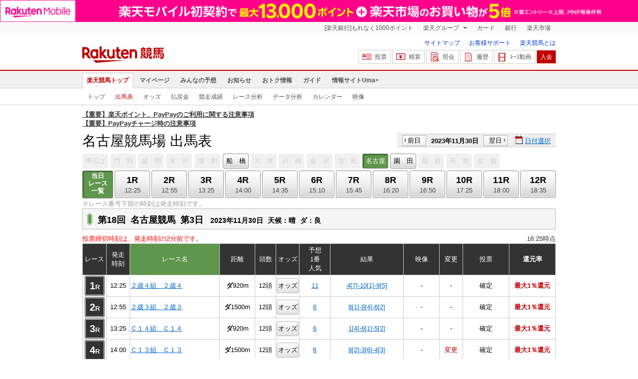

--- FILE ---
content_type: text/html; charset=UTF-8
request_url: https://keiba.rakuten.co.jp/race_card/list/RACEID/202311302433180300
body_size: 8374
content:
<!DOCTYPE HTML PUBLIC "-//W3C//DTD HTML 4.01 Transitional//EN" "http://www.w3.org/TR/html4/loose.dtd">
<html lang="ja"
      prefix="og: http://ogp.me/ns# fb: http://www.facebook.com/2008/fbml mixi: http://mixi-platform.com/ns# gr: http://gree.jp/ns">
<head>
    <meta http-equiv="Content-Type" content="text/html; charset=utf-8">
    <meta name="format-detection" content="telephone=no">

    <meta name="title" content="名古屋競馬場 出馬表 | 2023/11/30 ：楽天競馬" data-vmid="title">
    <meta name="description" content="名古屋競馬場の出馬表ページです。投票機能にコミュニティなど、楽天競馬では競馬の予想や馬券の購入を楽しくする情報を提供しています。(2023/11/30)" data-vmid="description">
    <meta name="keywords" content="地方競馬,競馬,地方競馬,競馬,出馬表,馬柱,名古屋,スマホ馬券,予想,購入,投票,ライブ映像,キャンペーン,ネット投票,南関東">
    <meta name="language" content="ja">
    <meta name="viewport" content="width=1020">

    <meta property="og:title" content="名古屋競馬場 出馬表 | 2023/11/30 ：楽天競馬" data-vmid="og:title">
    <meta property="og:description" content="名古屋競馬場の出馬表ページです。投票機能にコミュニティなど、楽天競馬では競馬の予想や馬券の購入を楽しくする情報を提供しています。(2023/11/30)" data-vmid="og:description">
    <meta property="og:site_name" content="楽天競馬">
    <meta property="og:image" content="https://keiba.r10s.jp/img/ogp/race_card_list.jpg?id=5a8a345a2bd990fcfdd5e95147fe1b0f">
    <meta property="og:type" content="website">
    <meta property="fb:app_id" content="277381235708363">
    <meta property="twitter:account_id" content="4503599628228348">


<title>名古屋競馬場 出馬表 | 2023/11/30 ：楽天競馬</title>

<link rel="shortcut icon" href="/favicon.png?id=ab1960e731ca15c0cdf9e85b42f98280">
<link rel="apple-touch-icon" href="https://keiba.r10s.jp/img_common/apple_touch_icon.png?id=e5fcccd0eea0585e95251e03a262a44f">
<link rel="canonical" href="https://keiba.rakuten.co.jp/race_card/list/RACEID/202311302433180300">
            <link href="https://keiba.r10s.jp/assets/css/race_list.css?id=e50f091246102a0079628017a7d8fa82" rel="stylesheet" type="text/css">
    <link href="https://keiba.r10s.jp/assets/css/print.css?id=43ca904a56ea035b5c07bcafcdbf73b9" media="print" rel="stylesheet" type="text/css">
    <link href="https://keiba.r10s.jp/ts_css/common/banner_list.css?id=202107121715" rel="stylesheet" type="text/css">
    <script type="text/javascript">
    t = 'InNY21s7UZdrPCwsPtxqsU1HzXdsAy2v9GdZwIw%2FZwg%3D';
            mydomainMaintFlag = false;
    </script>
</head>
<body bgcolor="">
            
        <div class="frheader">
                            <noscript>
    <div class="noscriptbar">
        <div class="header_common_inner">
            <p class="noscriptbar_text">
                JavaScriptが無効の為、一部のコンテンツをご利用いただけません。
                JavaScriptの設定を有効にしてからご利用いただきますようお願いいたします。
                （<a href="https://ichiba.faq.rakuten.net/detail/000006432">設定方法</a>）
            </p>
        </div>
    </div>
</noscript>                <div class="groupnav">
    <div class="header_common_inner frheader_clearfix">
        <ul class="groupnav_list frheader_clearfix">
            <li id="grpNote" class="groupnav_list_item">
                <noscript>
                    <a href="https://card.rakuten.co.jp/entry/">
                        今すぐ2,000ポイント！
                    </a>
                </noscript>
            </li>
            <li class="groupnav_list_dropdown">
                <a href="https://www.rakuten.co.jp/sitemap/">
                    楽天グループ
                </a>
                <ul class="groupnav_list_dropdownlist">
                    <li class="groupnav_list_dropdownlist_item">
                        <a href="https://books.rakuten.co.jp/?scid=wi_grp_gmx_kba_hepullbu_boo" rel="nofollow">
                            楽天ブックス
                        </a>
                    </li>
                    <li class="groupnav_list_dropdownlist_item">
                        <a href="https://travel.rakuten.co.jp/?scid=wi_grp_gmx_kba_hepullbu_trv" rel="nofollow">
                            楽天トラベル
                        </a>
                    </li>
                    <li class="groupnav_list_dropdownlist_item">
                        <a href="https://takarakuji.rakuten.co.jp/?scid=wi_grp_gmx_kba_hepullbu_tkk" rel="nofollow">
                            楽天×宝くじ
                        </a>
                    </li>
                    <li class="groupnav_list_dropdownlist_item">
                        <a href="https://toolbar.rakuten.co.jp/?scid=wi_grp_gmx_kba_hepullbu_too" rel="nofollow">
                            楽天ウェブ検索
                        </a>
                    </li>
                    <li class="groupnav_list_dropdownlist_item">
                        <a href="https://www.rakuten-edy.co.jp/?scid=wi_grp_gmx_kba_hepullbu_edy" rel="nofollow">
                            楽天Edy
                        </a>
                    </li>
                    <li class="groupnav_list_dropdownlist_item">
                        <a href="https://www.rakuten.co.jp/sitemap/">
                            サービス一覧
                        </a>
                    </li>
                </ul>
            </li>
            <li class="groupnav_list_item">
                <a href="https://ad2.trafficgate.net/t/r/8193/1441/99636_99636/"
                   rel="nofollow">
                    カード
                </a>
            </li>
            <li class="groupnav_list_item">
                <a href="https://www.rakuten-bank.co.jp/?scid=wi_grp_gmx_kba_hetopbu_bnk"
                   rel="nofollow">
                    銀行
                </a>
            </li>
            <li class="groupnav_list_item">
                <a href="https://www.rakuten.co.jp/">
                    楽天市場
                </a>
            </li>
        </ul>
    </div>
</div>
<script type="text/javascript" src="//jp.rakuten-static.com/1/js/lib/prm_selector_02.js"></script>                <div class="siteheader">
    <div class="header_common_inner frheader_clearfix">
        <div class="siteheader_logo">
    <div class="siteheader_logo_img">
        <strong>
            <a href="https://keiba.rakuten.co.jp/?l-id=keiba_header_logo">
                <img src="https://keiba.r10s.jp/img_common/pc/icon_sh_logo.png?id=9bc36fbd963e759a6fbc3316c0f6442d" alt="楽天競馬" width="164" height="33">
            </a>
        </strong>
    </div>
</div>
        <div class="siteheader_menu">
    <ul class="siteheader_helplist">
        <li class="siteheader_helplist_item">
            <a href="//keiba.rakuten.co.jp/guide/sitemap?l-id=keiba_header_sitemap">サイトマップ</a>
        </li>
        <li class="siteheader_helplist_item">
            <a href="//r10.to/hNJdpk"  data-ratId="keiba_header_faq" data-ratEvent="click" data-ratParam="all" >お客様サポート</a>
        </li>
        <li class="siteheader_helplist_item">
            <a href="//keiba.rakuten.co.jp/guide/howto/registration?l-id=keiba_header_howtoRegistration">楽天競馬とは</a>
        </li>
    </ul>
    <ul class="siteheader_actionlist">
        <li class="siteheader_actionlist_item">
            <a class="siteheader_actionlist_btn"
               href="#"
               onclick="openSubWindow('https://bet.keiba.rakuten.co.jp/bet/?l-id=keiba_header_bet', 'PBET', '');
                        return false;"><!--
                --><span class="siteheader_actionlist_icon siteheader_actionlist_icon_bet"></span><!--
                --><span class="siteheader_actionlist_label">投票</span><!--
            --></a>
        </li>
        <li class="siteheader_actionlist_item">
            <a class="siteheader_actionlist_btn"
               href="#"
               onclick="openSubWindow('https://bet.keiba.rakuten.co.jp/bank/adjustment/?l-id=keiba_header_adjustment', 'PBET', '');
                        return false;"><!--
                --><span class="siteheader_actionlist_icon siteheader_actionlist_icon_charge"></span><!--
                --><span class="siteheader_actionlist_label">精算</span><!--
            --></a>
        </li>
        <li class="siteheader_actionlist_item">
            <a class="siteheader_actionlist_btn"
               href="#"
               onclick="openSubWindow('https://bet.keiba.rakuten.co.jp/reference/?l-id=keiba_header_reference', 'PBET', '');
                        return false;"><!--
                --><span class="siteheader_actionlist_icon siteheader_actionlist_icon_reference"></span><!--
                --><span class="siteheader_actionlist_label">照会</span><!--
            --></a>
        </li>
        <li class="siteheader_actionlist_item">
            <a class="siteheader_actionlist_btn"
               href="#"
               onclick="openSubWindow('https://bet.keiba.rakuten.co.jp/history/?l-id=keiba_header_history', 'PBET', '');
                        return false;"><!--
                --><span class="siteheader_actionlist_icon siteheader_actionlist_icon_history"></span><!--
                --><span class="siteheader_actionlist_label">履歴</span><!--
            --></a>
        </li>
        <li class="siteheader_actionlist_item">
            <a class="siteheader_actionlist_btn"
               href="#"
               onclick="openSubWindow('https://keiba.rakuten.co.jp/livemovie?l-id=keiba_header_liveMovie', 'new', '');
                        return false;"><!--
                --><span class="siteheader_actionlist_icon siteheader_actionlist_icon_livemovie"></span><!--
                --><span class="siteheader_actionlist_label">ﾚｰｽ動画</span><!--
            --></a>
        </li>
        <li class="siteheader_actionlist_item siteheader_actionlist_btn_reposit"
            id="noBalanceStatus">
            <a class="siteheader_actionlist_btn"
               href="#"
               onclick="openSubWindow('https://bet.keiba.rakuten.co.jp/bank/deposit/?l-id=keiba_header_deposit', 'PBET', '');
                        return false;"><!--
                --><span class="siteheader_actionlist_label">入金</span><!--
            --></a>
        </li>
            </ul>
    </div>
    </div>
</div>                <div class="glonavmain">
    <div class="header_common_inner">
        <ul class="glonavmain_list frheader_clearfix">
                            <li class="glonavmain_list_item">
                    <a href="https://keiba.rakuten.co.jp?l-id=keiba_globalNavi_top"
                       class="glonavmain_list_item_current">
                        楽天競馬トップ
                    </a>
                </li>
                            <li class="glonavmain_list_item">
                    <a href="https://my.keiba.rakuten.co.jp?l-id=keiba_globalNavi_myTop"
                       class="">
                        マイページ
                    </a>
                </li>
                            <li class="glonavmain_list_item">
                    <a href="https://my.keiba.rakuten.co.jp/pcs?l-id=keiba_globalNavi_pcsTop"
                       class="">
                        みんなの予想
                    </a>
                </li>
                            <li class="glonavmain_list_item">
                    <a href="https://keiba.rakuten.co.jp/info/?l-id=keiba_globalNavi_info"
                       class="">
                        お知らせ
                    </a>
                </li>
                            <li class="glonavmain_list_item">
                    <a href="https://keiba.rakuten.co.jp/event/?l-id=keiba_globalNavi_event"
                       class="">
                        おトク情報
                    </a>
                </li>
                            <li class="glonavmain_list_item">
                    <a href="https://keiba.rakuten.co.jp/guide/?l-id=keiba_globalNavi_guide"
                       class="">
                        ガイド
                    </a>
                </li>
                            <li class="glonavmain_list_item">
                    <a href="https://keiba.rakuten.co.jp/umaplus/?l-id=keiba_globalNavi_umaplus"
                       class="">
                        情報サイトUma+
                    </a>
                </li>
                        <li class="glonavmain_list_item_right" id="messageWindow" style="display: none;">
                <a href="https://my.keiba.rakuten.co.jp/message/list/?l-id=keiba_globalNavi_message">
                    <span class="glonavmain_list_item_icon_message"></span>
                    新着メッセージ<span class="newnum">-</span>件
                </a>
            </li>
        </ul>
    </div>
</div>



    <div class="glonavsub">
    <div class="header_common_inner">
        <ul class="glonavsub_list frheader_clearfix">
                        <li class="glonavsub_list_item">
                                    <a class=""
                       href="https://keiba.rakuten.co.jp?l-id=top_subNavi_top"
                                            >
                        トップ
                    </a>
                            </li>
                        <li class="glonavsub_list_item">
                                    <a class="glonavsub_list_item_current"
                       href="https://keiba.rakuten.co.jp/race_card/list/RACEID/202311302433180300?l-id=top_subNavi_raceCard"
                                            >
                        出馬表
                    </a>
                            </li>
                        <li class="glonavsub_list_item">
                                    <a class=""
                       href="https://keiba.rakuten.co.jp/odds/tanfuku/RACEID/202311302433180300?l-id=top_subNavi_odds"
                                            >
                        オッズ
                    </a>
                            </li>
                        <li class="glonavsub_list_item">
                                    <a class=""
                       href="https://keiba.rakuten.co.jp/race_dividend/list/RACEID/202311302433180300?l-id=top_subNavi_dividend"
                                            >
                        払戻金
                    </a>
                            </li>
                        <li class="glonavsub_list_item">
                                    <a class=""
                       href="https://keiba.rakuten.co.jp/race_performance/list/RACEID/202311302433180300?l-id=top_subNavi_racePerformance"
                                            >
                        競走成績
                    </a>
                            </li>
                        <li class="glonavsub_list_item">
                                    <a class=""
                       href="https://keiba.rakuten.co.jp/race_analyze/vsList/RACEID/202311302433180300?l-id=top_subNavi_raceAnalyze"
                                            >
                        レース分析
                    </a>
                            </li>
                        <li class="glonavsub_list_item">
                                    <a class=""
                       href="https://keiba.rakuten.co.jp/analyze/RACEID/202311302433180300?l-id=top_subNavi_analyze"
                                            >
                        データ分析
                    </a>
                            </li>
                        <li class="glonavsub_list_item">
                                    <a class=""
                       href="https://keiba.rakuten.co.jp/calendar?l-id=top_subNavi_calendar"
                                            >
                        カレンダー
                    </a>
                            </li>
                        <li class="glonavsub_list_item">
                                    <a class=""
                       href="https://keiba.rakuten.co.jp/livemovie?l-id=top_subNavi_liveMovie"
                                                    target="new"
                                            >
                        映像
                    </a>
                            </li>
                    </ul>
    </div>
</div>
                    </div>

        <div id="announceBox">
                         <div id="newsTopic">
<span class="stress title"><a href="https://keiba.rakuten.co.jp/info/other/2025/04/09/213575" target=_blank><strong>【重要】楽天ポイント、PayPayのご利用に関する注意事項</strong></a><br>
<a href="https://keiba.rakuten.co.jp/info/other/2025/06/19/216426" target=_blank><strong>【重要】PayPayチャージ時の注意事項</strong></a></span>
</div><!-- /#newsTopic -->
        </div>
    
        <div id="mainContainer">
        <noscript>
    <div class="scriptInformation">
        JavaScriptが無効の為、一部のコンテンツをご利用いただけません。<br>
        JavaScriptの設定を有効にしてからご利用いただきますようお願いいたします。
    </div>
</noscript>        <div id="headline">
    <h1 class="unique">名古屋競馬場 出馬表</h1>

    <div class="dateSelect">
                    <div class="inner">
                
                <div>
                    <a href="https://keiba.rakuten.co.jp/race_card/list/RACEID/202311292400000000"
                       class="prev pager pressButton">前日</a>
                    <span class="selectedDay">2023年11月30日</span>
                    <a href="https://keiba.rakuten.co.jp/race_card/list/RACEID/202312012400000000"
                       class="next pager pressButton">翌日</a>
                </div>
                <span class="extraSelect calendar">日付選択</span>
            </div>
            </div>

</div><!-- /#headline -->

<div id="raceMenu">

    
    <ul class="raceTrack">
                                
            <li class="track01">
                                    
                    <span class="off">帯広ば</span>
                            </li>
                                
            <li class="track02">
                                    
                    <span class="off">門　別</span>
                            </li>
                                
            <li class="track03">
                                    
                    <span class="off">盛　岡</span>
                            </li>
                                
            <li class="track04">
                                    
                    <span class="off">水　沢</span>
                            </li>
                                
            <li class="track05">
                                    
                    <span class="off">浦　和</span>
                            </li>
                                
            <li class="track06">
                                                                                        
                                                            <a href="https://keiba.rakuten.co.jp/race_card/list/RACEID/202311301914080400">船　橋</a>
                                                                                                                                                                                            </li>
                                
            <li class="track07">
                                    
                    <span class="off">大　井</span>
                            </li>
                                
            <li class="track08">
                                    
                    <span class="off">川　崎</span>
                            </li>
                                
            <li class="track09">
                                    
                    <span class="off">金　沢</span>
                            </li>
                                
            <li class="track10">
                                    
                    <span class="off">笠　松</span>
                            </li>
                                
            <li class="track11">
                                    
                    <span class="selected">名古屋</span>

                            </li>
                                
            <li class="track12">
                                                                                                                                                                                
                                                            <a href="https://keiba.rakuten.co.jp/race_card/list/RACEID/202311302726190500">園　田</a>
                                                                                                    </li>
                                
            <li class="track13">
                                    
                    <span class="off">姫　路</span>
                            </li>
                                                                        
            <li class="track15">
                                    
                    <span class="off">高　知</span>
                            </li>
                                
            <li class="track16">
                                    
                    <span class="off">佐　賀</span>
                            </li>
                                        </ul><!-- /.raceTrack -->

    
            
                    
            <ul class="raceNumber">
                                                                                                                                        
                                                            <li class="list">
                                    <span class="selected">当日<br>レース<br>一覧</span>
                                </li>
                                                                                                                                        <li>
                                                                
                                    <a href="https://keiba.rakuten.co.jp/race_card/list/RACEID/202311302433180301">
                <span class="num">1R</span>
                <span class="time">12:25</span>
            </a>
                                            </li>
                                                                                            <li>
                                                                
                                    <a href="https://keiba.rakuten.co.jp/race_card/list/RACEID/202311302433180302">
                <span class="num">2R</span>
                <span class="time">12:55</span>
            </a>
                                            </li>
                                                                                            <li>
                                                                
                                    <a href="https://keiba.rakuten.co.jp/race_card/list/RACEID/202311302433180303">
                <span class="num">3R</span>
                <span class="time">13:25</span>
            </a>
                                            </li>
                                                                                            <li>
                                                                
                                    <a href="https://keiba.rakuten.co.jp/race_card/list/RACEID/202311302433180304">
                <span class="num">4R</span>
                <span class="time">14:00</span>
            </a>
                                            </li>
                                                                                            <li>
                                                                
                                    <a href="https://keiba.rakuten.co.jp/race_card/list/RACEID/202311302433180305">
                <span class="num">5R</span>
                <span class="time">14:35</span>
            </a>
                                            </li>
                                                                                            <li>
                                                                
                                    <a href="https://keiba.rakuten.co.jp/race_card/list/RACEID/202311302433180306">
                <span class="num">6R</span>
                <span class="time">15:10</span>
            </a>
                                            </li>
                                                                                            <li>
                                                                
                                    <a href="https://keiba.rakuten.co.jp/race_card/list/RACEID/202311302433180307">
                <span class="num">7R</span>
                <span class="time">15:45</span>
            </a>
                                            </li>
                                                                                            <li>
                                                                
                                    <a href="https://keiba.rakuten.co.jp/race_card/list/RACEID/202311302433180308">
                <span class="num">8R</span>
                <span class="time">16:20</span>
            </a>
                                            </li>
                                                                                            <li>
                                                                
                                    <a href="https://keiba.rakuten.co.jp/race_card/list/RACEID/202311302433180309">
                <span class="num">9R</span>
                <span class="time">16:50</span>
            </a>
                                            </li>
                                                                                            <li>
                                                                
                                    <a href="https://keiba.rakuten.co.jp/race_card/list/RACEID/202311302433180310">
                <span class="num">10R</span>
                <span class="time">17:25</span>
            </a>
                                            </li>
                                                                                            <li>
                                                                
                                    <a href="https://keiba.rakuten.co.jp/race_card/list/RACEID/202311302433180311">
                <span class="num">11R</span>
                <span class="time">18:00</span>
            </a>
                                            </li>
                                                                                            <li>
                                                                
                                    <a href="https://keiba.rakuten.co.jp/race_card/list/RACEID/202311302433180312">
                <span class="num">12R</span>
                <span class="time">18:35</span>
            </a>
                                            </li>
                                                                                                                                                    </ul><!-- /.raceNumber -->
            
</div><!-- /#raceMenu -->


    <div class="raceNumberCaption">
        <p class="postTime">※レース番号下部の時刻は発走時刻です。</p>
    </div>


        <div class="headline">
            <h2>第18回&nbsp;&nbsp;名古屋競馬&nbsp;&nbsp;第3日</h2>
            <ul>
                <li>2023年11月30日</li>
                                    <li>天候：晴</li>
                                                    <li>ダ：良</li>
                            </ul>
        </div>

        <div class="tableCaption">
            <p class="attention">投票締切時刻は、発走時刻の2分前です。</p>
            <div class="withUpdate">
                <span class="nowTime">16:25時点</span>
                <script type="text/javascript">
        var shouldReloadAutomatically = false;

        function submitNaviForm(reloadFlag) {
            if(!reloadFlag) reloadFlag = '';
            var sanrenForm = document.forms['sanrenForm'];
            sanrenForm.arp.value = reloadFlag;
            sanrenForm.method = 'GET';
sanrenForm.action = 'https://keiba.rakuten.co.jp/race_card/list/RACEID/202311302433180300';

            sanrenForm.submit();
        };

        window.onload = function () {
            if (!shouldReloadAutomatically) {
                shouldReloadAutomatically = true;
            } else {
                setTimeout('submitNaviForm(1)', 120000);
            }
        };

    </script>

    
    
    
    <form name="sanrenForm" action="">
        <input type="hidden" id="arp" name="arp" value="">
                    </form>

            </div>
        </div>

        <div id="oddsField">
            <table cellspacing="0" class="dataTable" summary="出馬表">
                <thead class="raceState">
                <tr>
                    <th class="number" scope="col">レース</th>
                    <th class="time" scope="col">発走<br>時刻</th>
                    <th class="name" scope="col">レース名</th>
                    <th class="distance" scope="col">距離</th>
                    <th class="head" scope="col">頭数</th>
                    <th class="odds" scope="col">オッズ</th>
                    <th class="forecast" scope="col">予想<br>1番<br>人気<br></th>
                    <th class="result" scope="col">結果</th>
                    <th class="movie" scope="col">映像</th>
                    <th class="attention" scope="col">変更</th>
                    <th class="betting" scope="col">投票</th>
                    <th class="reduction" scope="col">還元率</th>
                </tr>
                </thead>
                <tbody class="raceState">
                    <tr class="race01" data-grouping="1">
        <th scope="row" class="number"><span class="race">1<span class="unit">R</span></span></th>
        <td>12:25</td>
        <td class="raceName"><a href="https://keiba.rakuten.co.jp/race_card/list/RACEID/202311302433180301">２歳４組　２歳４</a></td>
        <td class="distance"><span>ダ</span>920m</td>
        <td>12頭</td>
        <td><div class="oddsButton"><a href="https://keiba.rakuten.co.jp/odds/tanfuku/RACEID/202311302433180301">オッズ</a></div></td>
        <td><a href="https://my.keiba.rakuten.co.jp/pcs/prediction/list/RACEID/202311302433180301">11</a></td>
        <td><a href="https://keiba.rakuten.co.jp/race_performance/list/RACEID/202311302433180301">4[7]-10[1]-9[5]</a></td>
        <td>-</td>
        <td>-</td>
        <td>確定</td>
                    <td class="reduction">最大1％還元</td>
            </tr>
    <tr class="race02" data-grouping="2">
        <th scope="row" class="number"><span class="race">2<span class="unit">R</span></span></th>
        <td>12:55</td>
        <td class="raceName"><a href="https://keiba.rakuten.co.jp/race_card/list/RACEID/202311302433180302">２歳３組　２歳３</a></td>
        <td class="distance"><span>ダ</span>1500m</td>
        <td>12頭</td>
        <td><div class="oddsButton"><a href="https://keiba.rakuten.co.jp/odds/tanfuku/RACEID/202311302433180302">オッズ</a></div></td>
        <td><a href="https://my.keiba.rakuten.co.jp/pcs/prediction/list/RACEID/202311302433180302">6</a></td>
        <td><a href="https://keiba.rakuten.co.jp/race_performance/list/RACEID/202311302433180302">8[1]-9[4]-6[2]</a></td>
        <td>-</td>
        <td>-</td>
        <td>確定</td>
                    <td class="reduction">最大1％還元</td>
            </tr>
    <tr class="race03" data-grouping="3">
        <th scope="row" class="number"><span class="race">3<span class="unit">R</span></span></th>
        <td>13:25</td>
        <td class="raceName"><a href="https://keiba.rakuten.co.jp/race_card/list/RACEID/202311302433180303">Ｃ１４組　Ｃ１４</a></td>
        <td class="distance"><span>ダ</span>920m</td>
        <td>12頭</td>
        <td><div class="oddsButton"><a href="https://keiba.rakuten.co.jp/odds/tanfuku/RACEID/202311302433180303">オッズ</a></div></td>
        <td><a href="https://my.keiba.rakuten.co.jp/pcs/prediction/list/RACEID/202311302433180303">6</a></td>
        <td><a href="https://keiba.rakuten.co.jp/race_performance/list/RACEID/202311302433180303">1[4]-6[1]-5[2]</a></td>
        <td>-</td>
        <td>-</td>
        <td>確定</td>
                    <td class="reduction">最大1％還元</td>
            </tr>
    <tr class="race04" data-grouping="4">
        <th scope="row" class="number"><span class="race">4<span class="unit">R</span></span></th>
        <td>14:00</td>
        <td class="raceName"><a href="https://keiba.rakuten.co.jp/race_card/list/RACEID/202311302433180304">Ｃ１３組　Ｃ１３</a></td>
        <td class="distance"><span>ダ</span>1500m</td>
        <td>12頭</td>
        <td><div class="oddsButton"><a href="https://keiba.rakuten.co.jp/odds/tanfuku/RACEID/202311302433180304">オッズ</a></div></td>
        <td><a href="https://my.keiba.rakuten.co.jp/pcs/prediction/list/RACEID/202311302433180304">6</a></td>
        <td><a href="https://keiba.rakuten.co.jp/race_performance/list/RACEID/202311302433180304">8[2]-3[6]-4[3]</a></td>
        <td>-</td>
        <td><span class="attention">変更</span></td>
        <td>確定</td>
                    <td class="reduction">最大1％還元</td>
            </tr>
    <tr class="race05" data-grouping="5">
        <th scope="row" class="number"><span class="race">5<span class="unit">R</span></span></th>
        <td>14:35</td>
        <td class="raceName"><a href="https://keiba.rakuten.co.jp/race_card/list/RACEID/202311302433180305">Ｃ１２組　Ｃ１２</a></td>
        <td class="distance"><span>ダ</span>1500m</td>
        <td>12頭</td>
        <td><div class="oddsButton"><a href="https://keiba.rakuten.co.jp/odds/tanfuku/RACEID/202311302433180305">オッズ</a></div></td>
        <td><a href="https://my.keiba.rakuten.co.jp/pcs/prediction/list/RACEID/202311302433180305">12</a></td>
        <td><a href="https://keiba.rakuten.co.jp/race_performance/list/RACEID/202311302433180305">12[1]-11[4]-2[2]</a></td>
        <td>-</td>
        <td>-</td>
        <td>確定</td>
                    <td class="reduction">最大1％還元</td>
            </tr>
    <tr class="race06" data-grouping="6">
        <th scope="row" class="number"><span class="race">6<span class="unit">R</span></span></th>
        <td>15:10</td>
        <td class="raceName"><a href="https://keiba.rakuten.co.jp/race_card/list/RACEID/202311302433180306">Ｃ１１組　Ｃ１１</a></td>
        <td class="distance"><span>ダ</span>1500m</td>
        <td>12頭</td>
        <td><div class="oddsButton"><a href="https://keiba.rakuten.co.jp/odds/tanfuku/RACEID/202311302433180306">オッズ</a></div></td>
        <td><a href="https://my.keiba.rakuten.co.jp/pcs/prediction/list/RACEID/202311302433180306">8</a></td>
        <td><a href="https://keiba.rakuten.co.jp/race_performance/list/RACEID/202311302433180306">6[3]-8[1]-4[5]</a></td>
        <td>-</td>
        <td>-</td>
        <td>確定</td>
                    <td class="reduction">最大1％還元</td>
            </tr>
    <tr class="race07" data-grouping="7">
        <th scope="row" class="number"><span class="race">7<span class="unit">R</span></span></th>
        <td>15:45</td>
        <td class="raceName"><a href="https://keiba.rakuten.co.jp/race_card/list/RACEID/202311302433180307">Ｃ１０組　Ｃ１０</a></td>
        <td class="distance"><span>ダ</span>1500m</td>
        <td>12頭</td>
        <td><div class="oddsButton"><a href="https://keiba.rakuten.co.jp/odds/tanfuku/RACEID/202311302433180307">オッズ</a></div></td>
        <td><a href="https://my.keiba.rakuten.co.jp/pcs/prediction/list/RACEID/202311302433180307">10</a></td>
        <td><a href="https://keiba.rakuten.co.jp/race_performance/list/RACEID/202311302433180307">10[1]-7[3]-4[2]</a></td>
        <td>-</td>
        <td>-</td>
        <td>確定</td>
                    <td class="reduction">最大1％還元</td>
            </tr>
    <tr class="race08" data-grouping="8">
        <th scope="row" class="number"><span class="race">8<span class="unit">R</span></span></th>
        <td>16:20</td>
        <td class="raceName"><a href="https://keiba.rakuten.co.jp/race_card/list/RACEID/202311302433180308">Ｃ９組　Ｃ９</a></td>
        <td class="distance"><span>ダ</span>1500m</td>
        <td>12頭</td>
        <td><div class="oddsButton"><a href="https://keiba.rakuten.co.jp/odds/tanfuku/RACEID/202311302433180308">オッズ</a></div></td>
        <td><a href="https://my.keiba.rakuten.co.jp/pcs/prediction/list/RACEID/202311302433180308">7</a></td>
        <td><a href="https://keiba.rakuten.co.jp/race_performance/list/RACEID/202311302433180308">7[1]-3[3]-9[4]</a></td>
        <td>-</td>
        <td>-</td>
        <td>確定</td>
                    <td class="reduction">最大1％還元</td>
            </tr>
    <tr class="race09" data-grouping="9">
        <th scope="row" class="number"><span class="race">9<span class="unit">R</span></span></th>
        <td>16:50</td>
        <td class="raceName"><a href="https://keiba.rakuten.co.jp/race_card/list/RACEID/202311302433180309">Ｂ６組　Ｂ６</a></td>
        <td class="distance"><span>ダ</span>1500m</td>
        <td>11頭</td>
        <td><div class="oddsButton"><a href="https://keiba.rakuten.co.jp/odds/tanfuku/RACEID/202311302433180309">オッズ</a></div></td>
        <td><a href="https://my.keiba.rakuten.co.jp/pcs/prediction/list/RACEID/202311302433180309">10</a></td>
        <td><a href="https://keiba.rakuten.co.jp/race_performance/list/RACEID/202311302433180309">6[6]-10[1]-9[7]</a></td>
        <td>-</td>
        <td>-</td>
        <td>確定</td>
                    <td class="reduction">最大1％還元</td>
            </tr>
    <tr class="race10" data-grouping="10">
        <th scope="row" class="number"><span class="race">10<span class="unit">R</span></span></th>
        <td>17:25</td>
        <td class="raceName"><a href="https://keiba.rakuten.co.jp/race_card/list/RACEID/202311302433180310">真鯛特別　Ａ３　特別</a></td>
        <td class="distance"><span>ダ</span>1700m</td>
        <td>12頭</td>
        <td><div class="oddsButton"><a href="https://keiba.rakuten.co.jp/odds/tanfuku/RACEID/202311302433180310">オッズ</a></div></td>
        <td><a href="https://my.keiba.rakuten.co.jp/pcs/prediction/list/RACEID/202311302433180310">6</a></td>
        <td><a href="https://keiba.rakuten.co.jp/race_performance/list/RACEID/202311302433180310">11[7]-6[2]-5[6]</a></td>
        <td>-</td>
        <td>-</td>
        <td>確定</td>
                    <td class="reduction">最大1％還元</td>
            </tr>
    <tr class="race11" data-grouping="11">
        <th scope="row" class="number"><span class="race">11<span class="unit">R</span></span></th>
        <td>18:00</td>
        <td class="raceName"><a href="https://keiba.rakuten.co.jp/race_card/list/RACEID/202311302433180311">ビオラ特別　Ａ２　特別</a></td>
        <td class="distance"><span>ダ</span>1700m</td>
        <td>12頭</td>
        <td><div class="oddsButton"><a href="https://keiba.rakuten.co.jp/odds/tanfuku/RACEID/202311302433180311">オッズ</a></div></td>
        <td><a href="https://my.keiba.rakuten.co.jp/pcs/prediction/list/RACEID/202311302433180311">2</a></td>
        <td><a href="https://keiba.rakuten.co.jp/race_performance/list/RACEID/202311302433180311">9[5]-2[3]-12[1]</a></td>
        <td>-</td>
        <td>-</td>
        <td>確定</td>
                    <td class="reduction">最大1％還元</td>
            </tr>
    <tr class="race12" data-grouping="12">
        <th scope="row" class="number"><span class="race">12<span class="unit">R</span></span></th>
        <td>18:35</td>
        <td class="raceName"><a href="https://keiba.rakuten.co.jp/race_card/list/RACEID/202311302433180312">Ｂ５組　Ｂ５</a></td>
        <td class="distance"><span>ダ</span>1700m</td>
        <td>11頭</td>
        <td><div class="oddsButton"><a href="https://keiba.rakuten.co.jp/odds/tanfuku/RACEID/202311302433180312">オッズ</a></div></td>
        <td><a href="https://my.keiba.rakuten.co.jp/pcs/prediction/list/RACEID/202311302433180312">2</a></td>
        <td><a href="https://keiba.rakuten.co.jp/race_performance/list/RACEID/202311302433180312">1[5]-2[2]-11[1]</a></td>
        <td>-</td>
        <td>-</td>
        <td>確定</td>
                    <td class="reduction">最大1％還元</td>
            </tr>
                </tbody>
            </table>
            <p class="tableEke">※[ ]内の数字は、人気順を示します。</p>
        </div>
    </div>

            <div id="footerContainer">
<div class="gotoPageTop"><a href="#">このページの先頭へ</a></div>
<p class="discharge">
開催当日のレースに関する情報については、主催者発表のものとご照合ください。
</p><!-- /.discharge -->

<dl class="bannerList">
<dt class="headline">ポイントで競馬新聞が買える！地方競馬ネット新聞</dt>
<dd>
<ul id="OutdsidebannerArea">
<li class="kebabook"><a href="https://keiba.rakuten.co.jp/new/localkeibanewspaper.html" data-ratId="keiba_footer_keibaBook" data-ratEvent="click" data-ratParam="all"><span>競馬ブック</span></a></li>
<li class="kachiuma"><a href="https://keiba.rakuten.co.jp/new/localkeibanewspaper.html" data-ratId="keiba_footer_kachiuma" data-ratEvent="click" data-ratParam="all"><span>勝馬</span></a></li>
<li class="keisyunnankan"><a href="https://keiba.rakuten.co.jp/new/localkeibanewspaper.html" data-ratId="keiba_footer_keisyuKanto" data-ratEvent="click" data-ratParam="all"><span>ケイシュウNEWS（南関東）</span></a></li>
<li class="tsushin"><a href="https://keiba.rakuten.co.jp/new/localkeibanewspaper.html" data-ratId="keiba_footer_ktsn" data-ratEvent="click" data-ratParam="all"><span>通信社</span></a></li>
<li class="keibaac"><a href="https://keiba.rakuten.co.jp/new/localkeibanewspaper.html" data-ratId="keiba_footer_keibaAce" data-ratEvent="click" data-ratParam="all"><span>競馬エース</span></a></li>
<!-- <li class="keisyuiwate"><a href="https://keiba.rakuten.co.jp/new/localkeibanewspaper.html" data-ratId="keiba_footer_keisyuIwate" data-ratEvent="click" data-ratParam="all"><span>ケイシュウNEWS（岩手）</span></a></li> -->
<li class="nakajima"><a href="https://keiba.rakuten.co.jp/new/localkeibanewspaper.html" data-ratId="keiba_footer_tosa" data-ratEvent="click" data-ratParam="all"><span>中島高級競馬號　土佐競馬</span></a></li>
<li class="kanazawa"><a href="https://keiba.rakuten.co.jp/new/localkeibanewspaper.html" data-ratId="keiba_footer_kanazawa" data-ratEvent="click" data-ratParam="all"><span>競馬カナザワ</span></a></li>
<!-- <li class="kebakinki"><a href="https://keiba.rakuten.co.jp/new/localkeibanewspaper.html" data-ratId="keiba_footer_kinki" data-ratEvent="click" data-ratParam="all"><span>競馬キンキ</span></a></li> -->
<!-- <li class="hokuriku"><a href="https://keiba.rakuten.co.jp/new/localkeibanewspaper.html" data-ratId="keiba_footer_hokuriku" data-ratEvent="click" data-ratParam="all"><span>ホクリク社</span></a></li> -->
</ul><!-- .OutdsidebannerArea -->
</dd>
</dl>
</div>


<!-- ========== footer ========== -->
<div class="rc-f-standard rc-f-fixed rc-f-custom00">

  <div class="rc-f-section00">
    <div class="rc-f-inner">
      <ul class="rc-f-list-nav rc-f-center">
        <li><a href="https://keiba.rakuten.co.jp/">楽天競馬トップ</a></li>
        <li><a href="https://keiba.rakuten.co.jp/guide/howto/registration">楽天競馬とは</a></li>
        <li><a href="https://keiba.rakuten.co.jp/event/">おトク情報</a></li>
        <li><a href="https://keiba.rakuten.co.jp/guide/racecourse">地方競馬場一覧</a></li>
        <li><a href="https://keiba.rakuten.co.jp/livemovie">レース映像</a></li>
	　</ul>
      <ul class="rc-f-list-nav rc-f-center">
        <li><a href="https://keiba.rakuten.co.jp/info/other/2018/03/07/113477">馬券は20歳になってから&nbsp;ほどよく楽しむ大人の遊び</a></li>
		<li class="rc-f-list-nav-last"><a href="https://corp.rakuten.co.jp/security/">【注意】楽天を装った不審なメールやSMSについて</a></li>
      </ul>
    </div>
  </div><!-- /.rc-f-section00 -->

  <div class="rc-f-section-content01">
    <div class="rc-f-section-bar">
      <div class="rc-f-inner">
        <dl class="rc-f-dl-inline rc-f-center">
          <dt>キーワード</dt>
          <dd>
            <ul class="rcf-list-inline">
              <li><a href="https://keiba.rakuten.co.jp/race_card/list/">出馬表</a></li>
              <li><a href="https://keiba.rakuten.co.jp/odds/tanfuku/">オッズ</a></li>
              <li><a href="https://keiba.rakuten.co.jp/race_performance/list/">競走成績</a>
              <li><a href="https://keiba.rakuten.co.jp/race_dividend/list/">払戻金一覧</a>
            </ul>
          </dd>
        </dl>
      </div>
    </div>
  </div><!-- /.rc-f-section-content01 -->

  <div class="rc-f-section-content00">
      <div class="rc-f-section-bar rc-f-first">
        <div class="rc-f-inner">
          <dl class="rc-f-dl-inline-box">
            <dt class="rc-f-dl-title01 rc-f-text-em">楽天グループ</dt>
            <dd>
                <ul class="rc-f-list-inline">
                  <li><a href="http://www.rakuten.co.jp/sitemap/" class="rc-f-btn"><span>サービス一覧</span></a></li><li><a href="http://www.rakuten.co.jp/sitemap/inquiry.html" class="rc-f-btn"><span>お問い合わせ一覧</span></a></li>
                </ul>
            </dd>
           </dl>
         </div>
      </div>

      <div class="rc-f-section-bar">
        <div class="rc-f-inner">
          <dl class="rc-f-dl-inline rc-f-block">
            <dt class="rc-f-dl-title01">おすすめ</dt>
            <dd class="rc-f-text-strong" id="grpRakutenRecommend"></dd>
          </dl>
          <ul class="rc-f-row rc-f-row-dot rc-f-row4">
            <li class="rc-f-col rc-f-first">
              <div class="rc-f-media rc-f-nav-item">
                <div class="rc-f-media-head"><a href="https://kdreams.jp/index.php">競輪のチケットを買う</a></div>
                <div class="rc-f-media-body">Kドリームス</div>
              </div>
            </li>
            <li class="rc-f-col">
              <div class="rc-f-media rc-f-nav-item rc-f-nav-item-delimit">
                <div class="rc-f-media-head"><a href="https://toto.rakuten.co.jp/">BIG/totoをネットで購入</a></div>
                <div class="rc-f-media-body">toto・BIG</div>
              </div>
            </li>
            <li class="rc-f-col">
              <div class="rc-f-media rc-f-nav-item rc-f-nav-item-delimit">
                <div class="rc-f-media-head"><a href="https://takarakuji.rakuten.co.jp/">ナンバーズの購入が可能！</a></div>
                <div class="rc-f-media-body">楽天×宝くじ</div>
              </div>
            </li>
            <li class="rc-f-col">
              <div class="rc-f-media rc-f-nav-item rc-f-nav-item-delimit">
                <div class="rc-f-media-head"><a href="https://www.rakuten-bank.co.jp/">カード引き落とし口座は楽天銀行が便利</a></div>
                <div class="rc-f-media-body">楽天銀行</div>
              </div>
            </li>
          </ul>
        </div>
      </div><!-- /.rc-f-section-bar -->
  </div><!-- /.rc-f-section-content00 -->

  <div class="rc-f-section01">
    <div class="rc-f-inner">
      <ul class="rcf-list-inline rcf-list-block">
        <li><a href="https://keiba.rakuten.co.jp/guide/profile" rel="nofollow">企業情報</a></li>
        <li><a href="http://privacy.rakuten.co.jp/" rel="nofollow">個人情報保護方針</a></li>
        <li><a href="https://keiba.rakuten.co.jp/guide/term" rel="nofollow">楽天競馬規約</a></li>
        <li><a href="https://corp.rakuten.co.jp/csr/">社会的責任[CSR]</a></li>
        <li><a href="https://corp.rakuten.co.jp/careers/">採用情報</a></li>
        <li><a href="https://keiba.rakuten.co.jp/guide/tokushou">特定商取引法に基づく表記</a></li>
      </ul>
      <p class="copyright">&copy; Keiba Mall, Inc.<br>&copy; Rakuten Group, Inc.</p>
    </div>

  </div><!-- /.rc-f-section01 -->

</div><!-- /.rc-f-standard -->
<script type="text/javascript" src="//jp.rakuten-static.com/1/js/grp/ftr/js/parm_selector_footer.js"></script>
<!-- ========== /footer ========== -->        <input type="hidden" name="rat" id="ratAccountId" value="1018" />
    <input type="hidden" name="rat" id="ratServiceId" value="1" />
    <input type="hidden" name="rat" id="ratPageLayout" value="pc" />
    <input type="hidden" name="rat" id="ratPageName" value="race_card/list/detail" />
    <input type="hidden" name="rat" id="ratSiteSection" value="race_card" />
    <input type="hidden" name="rat" id="ratCustomParameters" value="{&quot;race_id&quot;:&quot;202311302433180300&quot;}" />
<input type="hidden" name="rat" id="ratSinglePageApplicationLoad" value="true">
<script type="text/javascript" src="//r.r10s.jp/com/rat/js/rat-main.js"></script>
<script src="https://keiba.r10s.jp/assets/js/rat.js?id=10c4e8ee167c4f4625e46edffada9b5e"></script>
                <script>
    (function (w, d, s, l, i) {
        w[l] = w[l] || [];
        w[l].push({'gtm.start': new Date().getTime(), event: 'gtm.js'});
        var f = d.getElementsByTagName(s)[0], j = d.createElement(s), dl = l != 'dataLayer' ? '&l=' + l : '';
        j.async = true;
        j.src = 'https://www.googletagmanager.com/gtm.js?id=' + i + dl;
        f.parentNode.insertBefore(j, f);
    })(window, document, 'script', 'dataLayer', 'GTM-PFTRF7Q');
</script>
<noscript>
    <iframe src="https://www.googletagmanager.com/ns.html?id=GTM-PFTRF7Q"
            height="0"
            width="0"
            style="display:none;visibility:hidden">
    </iframe>
</noscript>            <script src="https://keiba.r10s.jp/assets/js/jquery-1.9.1.min.js?id=397754ba49e9e0cf4e7c190da78dda05"></script>
    <script src="https://keiba.r10s.jp/assets/js/race_list.js?id=f2419427aa3f8886a659ca23bca3b01f"></script>
    <script src="https://keiba.r10s.jp/js/pc/rc-h-standard.js?id=e1a42da680b5cb0b9777f29ca9f17f8d"></script>
</body>
</html>


--- FILE ---
content_type: application/javascript
request_url: https://keiba.r10s.jp/assets/js/race_list.js?id=f2419427aa3f8886a659ca23bca3b01f
body_size: 6806
content:
function kbSleep(a){if(isNaN(a))return!1;for(var e=(new Date).getTime(),t=(new Date).setTime(e+a);t>e;)e=(new Date).getTime();return!0}function makeRaceID(a,e,t,i,n,s,o,r){var c="";return void 0===a&&(a=""),void 0===e&&(e=""),void 0===t&&(t=""),void 0===i&&(i=""),void 0===n&&(n=""),void 0===s&&(s=""),void 0===o&&(o=""),void 0===r&&(r=""),c+=String(a).lpad(4,"0"),c+=String(e).lpad(2,"0"),c+=String(t).lpad(2,"0"),c+=String(i).lpad(2,"0"),c+=String(n).lpad(2,"0"),c+=String(s).lpad(2,"0"),c+=String(o).lpad(2,"0"),c+=String(r).lpad(2,"0")}function openSubWindow(a,e,t){window.open(a,e,t).focus()}function shapeTheNumbers(a){return String(a).replace(/(\d)(?=(\d\d\d)+(?!\d))/g,"$1,")}String.prototype.repeat=function(a){if(isNaN(a))return!1;for(var e=0,t="";e<a;++e)t+=this;return t},String.prototype.lpad=function(a,e){if(isNaN(a))return!1;void 0===e&&(e="");var t=this,i=a-t.length;return i>0?String(e).repeat(i)+t:t},function(a){a((function(){window.navigator.userAgent.toLowerCase().match(/iphone|(?=.*android)(?=.*mobile)/)||a("body").addClass("noneSmartphoneUserAgent")}))}(jQuery),$((function(){var a=$(".pressButton"),e=$("body");a.mousedown((function(){$(this).addClass("active")})),e.mouseup((function(){a.removeClass("active")}))})),function(a){a((function(){var e=a("#messageWindow"),i=a("#gachaStatus"),n=a("#gachaHeaderBanner"),s=a("#gachaResultMain"),o=a("#introduceArea"),r=a("#platefulRank"),c=a(".siteheader_actionlist"),l=a("#balanceStatus"),d=a("#balanceInfo"),h=a("#noBalanceStatus"),p=[],u="",m="",v="",f="",g=["puchi","mega","giga","tera","chotera","","","","","choteramax"],b="",k=0,y=0,$=!1,j=!1,w=0,A=null,_=null,C=null,x=null,P=null,H=null,N=null,S=null,B=null,L=null;if($balanceInfoPointAmountNum=null,$navTime=null,$navError=null,$newNum=null,$myDate=null,userAgent=window.navigator.userAgent.toLowerCase(),userAgent.match(/iphone|(?=.*android)(?=.*mobile)/)||a("body").addClass("noneSmartphoneUserAgent"),b=r.length>0||i.length>0?"pc":"message","undefined"==typeof t||null===t||"undefined"!=typeof mydomainMaintFlag&&!1!==mydomainMaintFlag||a.ajax({url:"https://my.keiba.rakuten.co.jp/api/ohmori?t="+t+"&mode="+b,dataType:"jsonp",jsonp:!1,jsonpCallback:"platefulRank"}).done((function(a){"function"==typeof $platefulRankOC_func&&$platefulRankOC_func(a),A(a)})),A=function(b){if("SUCCESS"===b.code){"Login"!==b.member&&"KibLogin"!==b.member||e.length>0&&(b.message.unreadCount>0||b.message.readCount>0)&&($newNum=e.find(".newnum"),$newNum.html(b.message.unreadCount),e.show());var A="top_rightNavi_trialFirst",R="top_rightNavi_beginner";if("Login"===b.member){if(l.length>0){function I(){$navTime.hide(),P.hide(),$navError.show(),d.hide()}$navTime=c.find(".time").parent(),C=c.find(".hour"),x=c.find(".minute"),P=c.find(".balance").parent(),N=c.find(".number"),H=c.find(".balance_label"),$navError=c.find(".error").parent(),$myDate=null,$balanceInfoPurchaseLimit=d.find("#purchaseLimit"),d.find("#purchaseLimit .number"),$balanceInfoDailyPurchaseLimit=d.find("#dailyPurchaseLimit"),S=d.find("#dailyPurchaseLimit .number"),$balanceInfoDailyPurchaseBalance=d.find("#dailyPurchaseBalance"),B=d.find("#dailyPurchaseBalance .number"),$balanceInfoAdjustableAmount=d.find("#adjustableAmount"),L=d.find("#adjustableAmount .number"),$balanceInfoPointAmount=d.find("#pointAmount"),$balanceInfoPointAmountNum=d.find("#pointAmount .number");var T=a=>new Intl.NumberFormat("ja-JP").format(Number(String(a).replace(/,/g,"")));_=function(a){if(d.hide(),"success"===a.result){var e=a.data;if(!0===e.spatClosed)return h.show(),void l.hide();C.html(e.datetime.slice(11,13)),x.html(e.datetime.slice(14,16)),!0===e.canDisplayDailyPurchaseLimit?(N.html(T(e.currentPurchasableAmount)),H.html("現時点での購入可能額"),$balanceInfoAdjustableAmount.hide(),$balanceInfoPointAmount.hide(),$balanceInfoPurchaseLimit.html(['購入限度額 <span class="number">'+T(e.purchaseLimit)+"</span>円","<span>[精算可能額 "+T(e.adjustableAmount)+"円</span>","<span>+</span>","<span>チャージ額 "+T(e.pointAmount)+"円分]</span>"].join("&nbsp")),$balanceInfoPurchaseLimit.show(),S.html(T(e.dailyPurchaseLimit)),$balanceInfoDailyPurchaseLimit.show(),B.html(T(e.dailyPurchaseBalance)),$balanceInfoDailyPurchaseBalance.show()):(H.html("購入限度額"),N.html(T(e.purchaseLimit)),$balanceInfoPurchaseLimit.hide(),$balanceInfoDailyPurchaseLimit.hide(),$balanceInfoDailyPurchaseBalance.hide(),L.html(T(e.adjustableAmount)),$balanceInfoAdjustableAmount.show(),$balanceInfoPointAmountNum.html(T(e.pointAmount)),$balanceInfoPointAmount.show()),d.show()}else"fail"===a.result?(C.html("--"),x.html("--"),N.html("---")):I()},a(document).on("click",".siteheader a.balancedisplay_list_btn_reflesh",(function(){if(!$&&!j)return $=!0,setTimeout((function(){$=!1}),3e3),j=!0,w=setTimeout((function(){!0===j&&(I(),j=!1)}),5e3),a.ajax({url:"https://bet.keiba.rakuten.co.jp/api/balancePointInfo",xhrFields:{withCredentials:!0},async:!0,type:"get",dataType:"json",charset:"utf-8",success:function(a){clearTimeout(w),_(a),j=!1},error:function(a){clearTimeout(w),_(JSON.parse(a.responseText)),j=!1}}),!1})),$=!0,setTimeout((function(){$=!1}),3e3),j=!0,w=setTimeout((function(){!0===j&&(I(),j=!1)}),5e3),a.ajax({url:"https://bet.keiba.rakuten.co.jp/api/balancePointInfo?c=1&t="+t,xhrFields:{withCredentials:!0},async:!0,type:"get",dataType:"json",charset:"utf-8",success:function(a){clearTimeout(w),_(a),j=!1},error:function(a){clearTimeout(w),_(JSON.parse(a.responseText)),j=!1}}),h.hide(),l.show()}if(i.length>0&&(p=[],resultHtml=[],b.gacha.gachaFlag&&("prepare"===b.gacha.gachaStatus?p=p.concat(['<div class="gachaBox gachaBoxPrepare">','<a href="https://my.keiba.rakuten.co.jp/capsuletoy">ポイントガチャは<br>ただいま準備中です。</a><br>','<a href="https://my.keiba.rakuten.co.jp/capsuletoy/list">ポイントガチャの履歴へ&gt;&gt;</a>',"</div>"]):(b.gacha.gachaPercent<10&&(u="+"),"finish"===b.gacha.gachaStatus?0==b.gacha.gachaPercent?(p=p.concat(['<div class="gachaBox gachaBoxHazure">',"<div>",'<a href="https://my.keiba.rakuten.co.jp/capsuletoy"><span>左馬お守りをゲット！<br>あなたに幸運が<br>訪れますように！</span></a>','<a href="https://my.keiba.rakuten.co.jp/capsuletoy/list" class="extraText">ポイントガチャの履歴へ&gt;&gt;</a>',"</div>","</div>"]),resultHtml=resultHtml.concat(['<div class="gachaBox gachaBoxHazure">',"<div>",'<a href="https://my.keiba.rakuten.co.jp/capsuletoy"><span>左馬お守りをゲット！<br>あなたに幸運が訪れますように！</span></a>',"</div>","</div>"])):(p=p.concat(['<div class="gachaBox gachaBoxAtari">',"<div>",'<a href="https://my.keiba.rakuten.co.jp/capsuletoy">',b.month,"月",b.day,"日(",b.date,")<br>","対象場・レース<br>","ポイントガチャ",u,b.gacha.gachaPercent,"％還元</a>",'<a href="https://my.keiba.rakuten.co.jp/capsuletoy/list" class="extraText">ポイントガチャの履歴へ&gt;&gt;</a>',"</div>","</div>"]),resultHtml=resultHtml.concat(['<div class="gachaBox gachaBoxAtari">',"<div>",'<a href="https://my.keiba.rakuten.co.jp/capsuletoy">',b.month,"月",b.day,"日(",b.date,")<br>","対象場・レース<br>","ポイントガチャ",u,b.gacha.gachaPercent,"％還元</a>","</div>","</div>"])):(p=p.concat(['<div class="gachaBox gachaBoxBefore">',"<div>",'<a href="https://my.keiba.rakuten.co.jp/capsuletoy">',b.month,"月",b.day,"日(",b.date,")<br>","ポイントガチャ<br>","最大",u,b.gacha.gachaPercent,"％還元　当たる！</a>",'<a href="https://my.keiba.rakuten.co.jp/capsuletoy" class="extraText">ポイントガチャを回す</a>',"</div>","</div>"]),resultHtml=resultHtml.concat(['<div class="gachaBox gachaBoxBefore">',"<div>",'<a href="https://my.keiba.rakuten.co.jp/capsuletoy">',b.month,"月",b.day,"日(",b.date,")<br>","ポイントガチャ<br>","最大",u,b.gacha.gachaPercent,"％還元　当たる！</a>","</div>","</div>"]))),i.html(p.join("")).show(),s.html(resultHtml.join("")).click((function(){location.href=a(this).find("a").attr("href")})).show()),i.html(p.join("")).show(),s.html(resultHtml.join("")).click((function(){location.href=a(this).find("a").attr("href")})).show()),n.length>0&&(p=[],b.gacha.gachaFlag&&"prepare"!==b.gacha.gachaStatus&&(p=p.concat(['<div class="gachaBanner">','<a href="https://my.keiba.rakuten.co.jp/capsuletoy">','<img src="https://keiba.r10s.jp/inc/event/du/img_gacha.jpg" width="950" height="60" alt="ポイントガチャ">',"</a>","</div>"]),n.html(p.join("")).show())),r.length>0){if(p=(p=[]).concat(['<div class="headline">大盛りプログラム</div>']),"display"===b.ohmori.mode?(p=p.concat(['<div class="rankArea">','<div class="rankIcon">','<img src="https://keiba.r10s.jp/img_common/icn_omori_',g[b.ohmori.thisRankNumber],'.gif" width="50" height="50" alt="',b.ohmori.thisRank,'">',"</div>",'<div class="define">','<div class="currentStatus">',"あなたは、<br>",'<span class="stress">',b.ohmori.thisRank,"</span>","</div>","</div>\x3c!-- /.define --\x3e",'<div class="link"><a href="//keiba.rakuten.co.jp/event/pop">大盛りプログラム詳細&gt;&gt;</a></div>',"</div>\x3c!-- /.rankArea --\x3e"]),b.ohmori.comment&&(p=p.concat(['<div class="commentArea">',b.ohmori.comment,"</div>"])),null!==b.ohmori.benefitText&&(p=p.concat(['<div class="benefitArea"><a href="',b.ohmori.benefitUrl,'">',b.ohmori.benefitText,"</a></div>"])),p=p.concat(['<div class="articleArea">','<div class="notice">',b.ohmori.nextState,"</div>",'<ul class="nextRank">','<li class="article">','<div class="comment">',b.ohmori.restState,"</div>"]),null!==b.ohmori.nextRank&&(p=p.concat(['<div class="title"><span class="text">NEXT RANK</span><span class="stress">',b.ohmori.nextRank,"</span></div>"])),p=p.concat(['<ul class="achieveScale">']),null===b.ohmori.restDate&&null===b.ohmori.restMoney||(100==b.ohmori.restDateRate||0==b.ohmori.restDate?p=p.concat(["<li>",'<span class="title">購入日数</span>','<div class="scaleArea">','<div class="scale complete"><span>&nbsp;</span></div>',"</div>",'<div class="bubbleWrap"><span class="bubble">購入日数達成！</span></div>',"</li>"]):b.ohmori.restDateRate>-1&&(p=p.concat(["<li>",'<span class="title">購入日数</span>','<div class="scaleArea">','<div class="scale"><span style="width: ',b.ohmori.restDateRate,'%;">&nbsp;</span></div>',"</div>",'<div class="bubbleWrap"><span class="bubble">あと残り<span class="stress">',b.ohmori.restDate,"</span>日</span></div>","</li>"])),100==b.ohmori.restMoneyRate||0==b.ohmori.restMoney?p=p.concat(["<li>",'<span class="title">購入金額</span>','<div class="scaleArea">','<div class="scale complete"><span>&nbsp;</span></div>',"</div>",'<div class="bubbleWrap"><span class="bubble">購入金額達成！</span></div>',"</li>"]):b.ohmori.restMoneyRate>-1&&(p=p.concat(["<li>",'<span class="title">購入金額</span>','<div class="scaleArea">','<div class="scale"><span style="width: ',b.ohmori.restMoneyRate,'%;">&nbsp;</span></div>',"</div>",'<div class="bubbleWrap"><span class="bubble">あと残り<span class="stress">',b.ohmori.restMoney,"</span>円</span></div>","</li>"]))),p=p.concat(["</ul>","</li>","</ul>\x3c!-- /.nextRank --\x3e",'<div class="noteArea">※',b.ohmori.summaryDate,"時点での集計</div>","</div>\x3c!-- /.articleArea --\x3e"])):p="Busy"===b.ohmori.mode?p.concat(['<div class="articleArea">','<div class="link"><a href="//keiba.rakuten.co.jp/event/pop">大盛りプログラム&gt;&gt;</a></div>','<div class="messageArea">現在集計中です。しばらくおまちください。<br>※集計完了まで最大1日かかることもございます。</div>',"</div>\x3c!-- /.articleArea --\x3e"]):p.concat(['<div class="articleArea">','<div class="link"><a href="//keiba.rakuten.co.jp/event/pop">大盛りプログラム&gt;&gt;</a></div>','<div class="messageArea">現在、楽天競馬マイページはメンテナンス中です。しばらくおまちください。</div>',"</div>\x3c!-- /.articleArea --\x3e"]),p=p.concat(['<div class="articleArea">','<dl class="conditionRace">','<dt class="title">お気に入り騎手出走状況</dt>','<dd class="article">']),"race"===b.favoriteJockey.status){for(p=p.concat(["<ul>"]),k=0,y=b.favoriteJockey.jockey.length;k<y;k++)b.favoriteJockey.jockey[k].isFinish?(m=' class="disabled"',v="結果",f=""):(m="",v=b.favoriteJockey.jockey[k].raceNumber+"R",f=["<span>[",b.favoriteJockey.jockey[k].keibajouName,"]</span>"].join("")),p=p.concat(["<li",m,">",'<a href="',b.favoriteJockey.jockey[k].url,'">','<span class="jockey">',b.favoriteJockey.jockey[k].jockeyName,"</span>",f,'<span class="raceNumber">',v,"</span>","</a>","</li>"]);p=p.concat(["</ul>",'<div class="morePickupLink"><a href="https://my.keiba.rakuten.co.jp/favorite/jockey">詳細はこちら&gt;&gt;</a></div>'])}else p="norace"===b.favoriteJockey.status?p.concat(['<div class="comment">騎乗予定はございません。</div>','<div class="morePickupLink"><a href="https://my.keiba.rakuten.co.jp/favorite/jockey">お気に入り騎手はこちら&gt;&gt;</a></div>']):p.concat(['<div class="comment">お気に入り登録がありません。</div>','<div class="morePickupLink"><a href="https://my.keiba.rakuten.co.jp/favorite/searchJockey">お気に入り騎手登録&gt;&gt;</a></div>']);if(p=p.concat(["</dd>","</dl>",'<dl class="conditionRace">','<dt class="title">お気に入り競走馬出走状況</dt>','<dd class="article">']),"race"===b.favoriteHorse.status){for(p=p.concat(["<ul>"]),k=0,y=b.favoriteHorse.horse.length;k<y;k++)b.favoriteHorse.horse[k].isFinish?(m=' class="disabled"',v="結果",f=""):(m="",v=b.favoriteHorse.horse[k].raceNumber+"R",f=["<span>[",b.favoriteHorse.horse[k].keibajouName,"]</span>"].join("")),p=p.concat(["<li",m,">",'<a href="',b.favoriteHorse.horse[k].url,'">','<span class="horse">',b.favoriteHorse.horse[k].horseName,"</span>",f,'<span class="raceNumber">',v,"</span>","</a>","</li>"]);p=p.concat(["</ul>",'<div class="morePickupLink"><a href="https://my.keiba.rakuten.co.jp/favorite/horse">詳細はこちら&gt;&gt;</a></div>'])}else p="norace"===b.favoriteHorse.status?p.concat(['<div class="comment">出走予定はございません。</div>','<div class="morePickupLink"><a href="https://my.keiba.rakuten.co.jp/favorite/horse">お気に入り競走馬はこちら&gt;&gt;</a></div>']):p.concat(['<div class="comment">お気に入り登録がありません。</div>','<div class="morePickupLink"><a href="https://my.keiba.rakuten.co.jp/favorite/searchHorse">お気に入り競走馬登録&gt;&gt;</a></div>']);p=p.concat(["</dd>","</dl>","</div>\x3c!-- /.articleArea --\x3e"]),r.html(p.join("")).show()}}else if("KibLogin"===b.member){if(o.length>0){var D=['<div class="registerArea">','<p class="introLead">投票するには、<br>会員登録が必要です。</p>','<div class="buttonArea">','<a href="https://my.keiba.rakuten.co.jp/accountInput?l-id=top_rightNavi_accountInput" class="bankRegister buttonAccount"><span>楽天競馬会員に登録</span>（銀行口座登録）</a>','<a href="http://r10.to/keiba01" class="registBank">','<img src="https://keiba.r10s.jp/img_common/banner_regist_bank.gif?201707100900" width="130" height="80" alt="銀行口座を未開設の方へ 楽天銀行口座申込はこちら">',"</a>","</div>","</div>",'<div class="banner">','<a href="//keiba.rakuten.co.jp/event/first?l-id='+A+'" class="buttonFirst">','<img width="190" height="98" alt="おためしキャンペーン" src="https://keiba.r10s.jp/inc/event/img/first/event_first2507_contents.gif">',"</a>","</div>",'<div class="banner">','<a href="//keiba.rakuten.co.jp/beginner/?l-id='+R+'">','<img src="https://keiba.r10s.jp/inc/event/img/beginner/beginner_190x90.png" alt="楽天競馬はじめてのあなたに" width="190" height="90">',"</a>","</div>"];o.html(D.join("")).on("click",".registBank",(function(){"undefined"!=typeof RatKeiba&&RatKeiba.dispatchEvent({pData:{compid:["top_rightNavi_rakutenBank"]},eventType:"click"})})).show()}}else o.length>0&&(p=['<div class="registerArea">','<p class="introLead">投票するには、<br>会員登録が必要です。</p>','<div class="buttonArea">','<a href="https://my.keiba.rakuten.co.jp/register/email?l-id=top_rightNavi_registerEmail" class="memberRegister buttonRegistration"><span>新規会員登録</span></a>',"</div>","</div>",'<div class="mypageLogin">','<a href="https://my.keiba.rakuten.co.jp/?l-id=top_rightNavi_login" class="buttonMypagelogin">マイページログイン</a>',"</div>",'<div class="banner">','<a href="//keiba.rakuten.co.jp/event/first?l-id='+A+'" class="buttonFirst">','<img width="190" height="98" alt="おためしキャンペーン" src="https://keiba.r10s.jp/inc/event/img/first/event_first2507_contents.gif">',"</a>","</div>",'<div class="banner">','<a href="//keiba.rakuten.co.jp/beginner/?l-id='+R+'">','<img src="https://keiba.r10s.jp/inc/event/img/beginner/beginner_190x90.png" alt="楽天競馬はじめてのあなたに" width="190" height="90">',"</a>","</div>"],o.html(p.join("")).show())}else"MEMW0070"===b.code&&(p=['<div class="registerArea">','<p class="introLead">'+b.message+"</p>","</div>"],o.html(p.join("")).show())},a("#dateSearchBox .btnExecute").click((function(e){var t=a(this).closest("#dateSearchBox").find("select").val();return"#"!==t&&(window.location.href=t),!1})),a("#memberEntryFLow").length>0){var R=a("#memberEntryFLow");a("[data-area=memberEntry]").each((function(){var e=a(this);e.find(".choiceBtn a").click((function(){var t=a(this).data("button");return e.find("[data-button]").closest("li").removeClass("active"),a(this).closest("li").addClass("active"),e.find("[data-view]").hide(),e.find("[data-view="+t+"]").show(),!1}))})),R.find("[data-button=accountNo]").click((function(){R.find(".point1 dt").innerHeight()>R.find(".point2 dt").innerHeight()?R.find(".point2 dt").css("height",R.find(".point1 dt").innerHeight()-10):R.find(".point1 dt").css("height",R.find(".point2 dt").innerHeight()-10),R.find(".point1 dd").innerHeight()>R.find(".point2 dd").innerHeight()?R.find(".point2 dd").css("height",R.find(".point1 dd").innerHeight()-24):R.find(".point1 dd").css("height",R.find(".point2 dd").innerHeight()-24),R.find(".point3 dt").innerHeight()>R.find(".point4 dt").innerHeight()?R.find(".point4 dt").css("height",R.find(".point3 dt").innerHeight()-10):R.find(".point3 dt").css("height",R.find(".point4 dt").innerHeight()-10),R.find(".point3 dd").innerHeight()>R.find(".point4 dd").innerHeight()?R.find(".point4 dd").css("height",R.find(".point3 dd").innerHeight()-24):R.find(".point3 dd").css("height",R.find(".point4 dd").innerHeight()-24)}))}}))}(jQuery),$((function(){if(!window.navigator.userAgent.toLowerCase().match(/android|iphone|ipad/)){var a=0,e=(new Array,$("#mainContainer").find("tr[data-grouping],th[data-grouping],td[data-grouping]"));e.each((function(){var e=Number($(this).attr("data-grouping"));e>a&&(a=e)})),e.mouseover((function(){var a=Number($(this).attr("data-grouping"));e.filter('[data-grouping="'+a+'"]:visible').each((function(){$(this).hasClass("mark01")?$(this).addClass("hoverMark01"):$(this).hasClass("mark02")?$(this).addClass("hoverMark02"):$(this).hasClass("mark03")?$(this).addClass("hoverMark03"):$(this).hasClass("mark04")?$(this).addClass("hoverMark04"):$(this).hasClass("mark09")?$(this).addClass("hoverMark09"):$(this).addClass("hover")}))})).mouseout((function(){var a=Number($(this).attr("data-grouping"));e.filter('[data-grouping="'+a+'"]:visible').each((function(){$(this).hasClass("mark01")?$(this).removeClass("hoverMark01"):$(this).hasClass("mark02")?$(this).removeClass("hoverMark02"):$(this).hasClass("mark03")?$(this).removeClass("hoverMark03"):$(this).hasClass("mark04")?$(this).removeClass("hoverMark04"):$(this).hasClass("mark09")?$(this).removeClass("hoverMark09"):$(this).removeClass("hover")}))}))}}));var monthdays=new Array(31,28,31,30,31,30,31,31,30,31,30,31),days=new Array("日","月","火","水","木","金","土"),Holidays1=new Array,Holidays2=new Array;function showCalen(a){if($("table.calen td",scope_calen).off("click"),month+=a,0==month?(year--,month=12):13==month&&(year++,month=1),year==thisYear&&month==thisMonth)var e=1;else e=0;var t=new Date(year,month-1,1).getDay(),i=monthdays[month-1];2==month&&(year%4==0&&year%100!=0||year%400==0)&&(i=29);for(var n=new Array,s=0;s<=i;s++)n[s]=0;if(0==t)var o=1-t;else o=8-t;for(s=0;s<Holidays1.length;s+=2)if(Holidays1[s]==month){n[Holidays1[s+1]]=1;for(var r=o;r<i;r+=7)if(Holidays1[s+1]==r){n[r+1]=1;break}}if(t<2)var c=2-t;else c=9-t;for(s=0;s<Holidays2.length;s+=2)Holidays2[s]==month&&(n[7*(Holidays2[s+1]-1)+c]=1);var l=['<table cellspacing="0" class="calen">','<tr class="bg1"><th colspan="7"><span class="prev">&lt;&lt;</span><span class="next">&gt;&gt;</span>',year,"年 ",month,"月</th></tr>",'<tr class="bg2"><th class="sun">',days[0],"</th>"];for(s=1;s<6;s++)l.push("<th>",days[s],"</th>");l.push('<th class="sat">',days[6],"</th></tr>");var d=0;if(t>0)for(l.push("<tr>");d<t;d++)l.push('<td class="none">&nbsp;</td>');for(s=1;s<=i;s++)0==d&&l.push("<tr>"),1==e&&s==today?1==n[s]||0==d?l.push('<td class="today sun">'):6==d?l.push('<td class="today sat">'):l.push('<td class="today">'):1==n[s]||0==d?l.push('<td class="sun">'):6==d?l.push('<td class="sat">'):l.push("<td>"),l.push(s,"</td>"),6==d?(l.push("</tr>"),d=0):d++;if(0!=d){for(;d<7;d++)l.push('<td class="none">&nbsp;</td>');l.push("</tr>")}l.push("</table>",'<div class="close"><span>閉じる</span></div>'),$("#inputCalendar").html(l.join("")),2010==year&&1==month?$("#inputCalendar span.prev").css("visibility","hidden"):$("#inputCalendar span.prev").click((function(){showCalen(-1)})),$("#inputCalendar span.next").click((function(){showCalen(1)})),click_year=year,click_month=month,$("table.calen td",scope_calen).click((function(){if($(this).hasClass("none"));else{if(String(click_month).length<2)var a=["0",click_month].join("");else a=click_month;if($(this).html().length<2)var e=["0",$(this).html()].join("");else e=$(this).html();location.href=$('link[rel="canonical"]').attr("href").replace(/https:\/\/(keiba\.rakuten\.co\.jp\/)(.+)(\/RACEID\/)(\d{8})(\d{10})(.*)/,"https://$1$2$3"+click_year+a+e+"$5"),hidden_calendar()}})).hover((function(){$(this).hasClass("none")||$(this).addClass("active")}),(function(){$(this).hasClass("none")||$(this).removeClass("active")})),$("div.close span",scope_calen).click((function(){hidden_calendar()}))}function hidden_calendar(){$("#inputCalendar").hide(),$(document).off("click.close_calendar","body"),$(window).off("blur.close_calendar")}$((function(){scope_body=$("body"),scope_body.append('<div id="inputCalendar"></div>'),scope_calen=$("#inputCalendar"),scope_selector=$("div#headline span.calendar");var a=$("#headline span.selectedDay").html().split(/[年月日]/);thisYear=Number(a[0]),thisMonth=Number(a[1]),today=Number(a[2]),scope_selector.click((function(){"none"==scope_calen.css("display")?(scope=$(this),scope_position=scope.position(),year=thisYear,month=thisMonth,showCalen(0),scope_calen.show().css("top",scope_position.top+scope.outerHeight()).css("left",scope_position.left-scope_calen.outerWidth()+scope.outerWidth()),$(document).on("click.close_calendar","body",(function(a){"none"!=scope_calen.css("display")&&0==$(a.target).closest("#inputCalendar").size()&&0==$(a.target).closest("div#headline span.calendar").size()&&hidden_calendar()})),$(window).on("blur.close_calendar",(function(a){"none"!=scope_calen.css("display")&&hidden_calendar()}))):hidden_calendar()}))}));var showHelp=null;$((function(){if(!window.navigator.userAgent.toLowerCase().match(/android|iphone|ipad/)){$("body").append(['<div id="aboutMulti" class="helpPop"><p>複数レース・賭式を一括で投票できます。</p></div>','<div id="aboutSingle" class="helpPop"><p>投票前に資金配分をする事ができます。</p></div>','<div id="aboutBox" class="helpPop"><p>選択した馬で投票できます。</p></div>','<div id="aboutOdds" class="helpPop"><p>オッズを見ながら投票することができます。</p></div>','<div id="aboutPrint" class="helpPop"><p>きれいに印刷できないときは、ご利用の環境に合わせ印刷の設定をご調整ください。</p></div>','<div id="aboutBetting" class="helpPop"><p>次で投票モードを選択できます。</p></div>','<div id="aboutBetting2" class="helpPop"><p>選択した馬で投票できます。</p></div>','<div id="aboutPredict" class="helpPop"><p>予想印で投票できます。</p></div>','<div id="aboutBettingLite" class="helpPop"><p>投票Liteで投票できます。</p></div>'].join(""));var a=$(".helpPop");(showHelp=function(){$('[data-function="helpPop"]').unbind("mouseover mouseout mousedown").mouseover((function(){a.hide();var e=$(this).offset(),t=null,i=($(this).outerWidth()-120)/2;(t=$("#"+$(this).attr("data-help"))).css("top",e.top-t.outerHeight()).css("left",e.left+i),t.show()})).mouseout((function(){a.hide()})).mousedown((function(){"aboutPrint"==$(this).attr("data-help")&&a.hide()}))})()}}));var target,currentPath=document.location.pathname.split("/")[1],scope=document.getElementById("oddsField");null!==scope&&(null!==(target="odds"===currentPath?scope.querySelectorAll("th.odds")[0]:"race_performance"===currentPath?scope.querySelectorAll("th.result")[0]:scope.querySelectorAll("th.name")[0])&&"string"==typeof target.className&&(target.className=target.className.concat(" current")));
